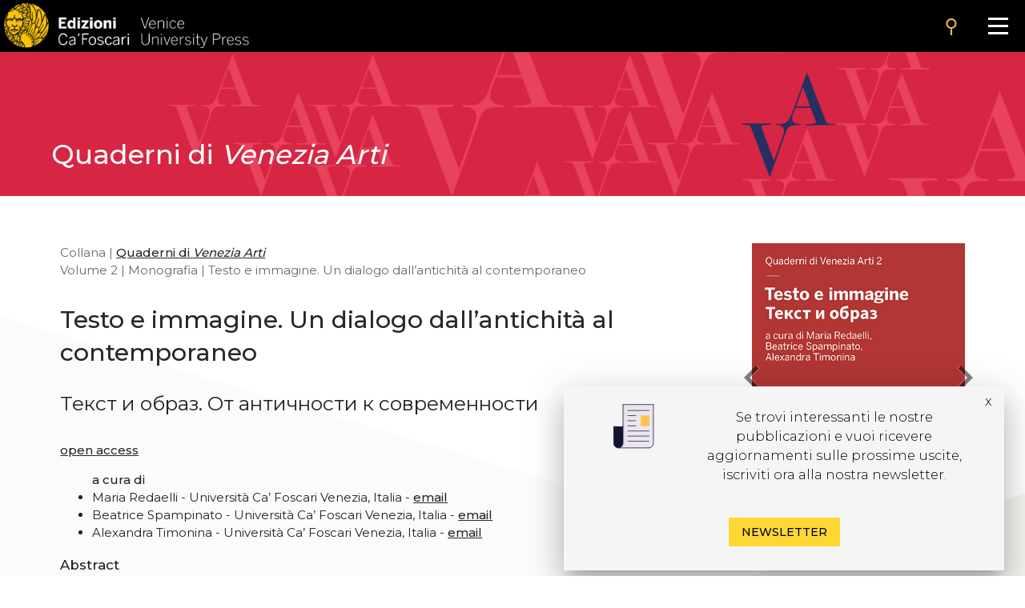

--- FILE ---
content_type: text/html
request_url: https://edizionicafoscari.unive.it/it/edizioni4/libri/978-88-6969-363-2/
body_size: 13413
content:


<!DOCTYPE html>
<html
        class="no-js"
        dir="ltr"
        lang="it-IT"
>
<head>
    <!-- Google Tag Manager --> 
    <!-- <script>(function(w,d,s,l,i){w[l]=w[l]||[];w[l].push({'gtm.start':
        new Date().getTime(),event:'gtm.js'});var f=d.getElementsByTagName(s)[0], j=d.createElement(s),dl=l!='dataLayer'?'&l='+l:'';j.async=true;j.src= 'https://www.googletagmanager.com/gtm.js?id='+i+dl;f.parentNode.insertBefore(j,f); })(window,document,'script','dataLayer','GTM-5RXC6L4');</script> -->
    <!-- End Google Tag Manager -->
	<meta charset="utf-8">
	<meta http-equiv="x-ua-compatible" content="ie=edge">
	<meta name="viewport" content="width=device-width, initial-scale=1.0">
    <meta property="og:title" content="Edizioni Ca' Foscari" />
    <meta property="og:description" content="Edizioni Ca' Foscari - Venice University Press" />
    <meta property="og:image" content="https://edizionicafoscari.it/static/ecfwebsite_4/assets/og.jpeg" />
    <meta property="twitter:image" content="https://edizionicafoscari.it/static/ecfwebsite_4/assets/og.jpeg" />
    <meta id="jump_id" content="book/394" />
    <meta name="dc.identifier" content="10.30687/978-88-6969-362-5"/>
    <title>Testo e immagine. Un dialogo dall’antichità al contemporaneo</title>
	<link rel="shortcut icon" type="image/jpg" href="/static/ecfwebsite_4/assets/ecf.png"/>
    <link rel="stylesheet" type="text/css" href="/static/ecfwebsite_4/css/materializeCustom.css" />
    <link rel="stylesheet" href="https://use.typekit.net/ikv7ndp.css">
    <meta name="google-site-verification" content="eLiZukxAHVsyAdhxgmCAm41aJ7LR4WkAMCINAEdmX2g" />
	<link href="https://fonts.googleapis.com/icon?family=Material+Icons" rel="stylesheet">
	<link href="https://fonts.googleapis.com/css?family=Roboto:400,900,700&display=swap" rel="stylesheet">
    <link rel="stylesheet" type="text/css" href="https://cdnjs.cloudflare.com/ajax/libs/slick-carousel/1.8.1/slick.css" />
    <link rel="stylesheet" type="text/css" href="https://cdn.jsdelivr.net/npm/slick-carousel@1.8.1/slick/slick-theme.css"/>
	<script defer src="https://use.fontawesome.com/releases/v5.0.10/js/all.js" integrity="sha384-slN8GvtUJGnv6ca26v8EzVaR9DC58QEwsIk9q1QXdCU8Yu8ck/tL/5szYlBbqmS+" crossorigin="anonymous"></script>
    <script src="https://ajax.googleapis.com/ajax/libs/jquery/3.5.1/jquery.min.js"></script>
    <script src="https://cdnjs.cloudflare.com/ajax/libs/jquery.matchHeight/0.7.2/jquery.matchHeight.js"
            integrity="sha512-S2SvZGyr848abU9tlAkvQvyW+lg+dru96R5ymzoC49wSDwaw8cGNrWz0DceIbeXG6Ot1S3Oy8o1xv7gdvZ+X0w=="
            crossorigin="anonymous" referrerpolicy="no-referrer"></script>
    <script 
        type="text/javascript" 
        src="https://cdnjs.cloudflare.com/ajax/libs/slick-carousel/1.8.1/slick.min.js">
    </script>
    <script src="https://cdn.lordicon.com/lusqsztk.js"></script>
    
    <!-- Start Crossmark Snippet v2.0 -->
    <script src="https://crossmark-cdn.crossref.org/widget/v2.0/widget.js"></script>
    
    

</head>
<body style="font-family: 'Montserrat', sans-serif;" >
<!-- Google Tag Manager (noscript) -->
<!-- <noscript><iframe src="https://www.googletagmanager.com/ns.html?id=GTM-5RXC6L4" height="0" width="0" style="display:none;visibility:hidden"></iframe></noscript> -->
<!-- End Google Tag Manager (noscript) -->



<a href="#maincontent" class="skip-link hide-on-print">Salta al contenuto principale</a>
<script>
  document.addEventListener("DOMContentLoaded", function () {
    const skipLink = document.querySelector('a.skip-link[href="#maincontent"]');
    const mainContent = document.getElementById("maincontent");

    if (!mainContent && skipLink) {
      skipLink.remove();
    }
  });
</script>
<nav class="mainmenu" aria-label="Main menu">
    <a href='/it/edizioni4/'>
        <div class="mainmenu__logo">
            <img src="/static/ecfwebsite_4/assets/Edizioni_Ca_Foscari_VUP.png"
                alt="Ca' Foscari Edizioni - logo"
                style="margin: 4px 0 0 5px; height: 102%;">
        </div>
    </a>

    <button class="mainmenu__search">
        <i class="material-icons">search</i>
    </button>

    <form class="mainmenu__searchform" action="https://gestionale.edizionicafoscari.it/it/edizioni4/search/" method="get">
        <label for="search " class="sr-only">Cerca</label>
        <div class="input"><input id="search" type="text" name="query" aria-label="Cerca" required></div>
        <button class="go" type="submit" >SEARCH</button>
        <button class="cancel" type="button">CANCEL</button>
    </form>

    <button class="mainmenu__burger" aria-label="Apri il menu" aria-expanded="false">
        <div class="l1"></div>
        <div class="l2"></div>
        <div class="l3"></div>
    </button>

    <ul class="mainmenu__links" id="mainmenu-links" aria-hidden="true">
        <li><a href='/it/edizioni4/'>home</a></li>
        <li><a href='/it/edizioni4/static-page/chi-siamo/'>chi siamo</a></li>
        <li><a href='/it/edizioni4/static-page/ECFpolicy/'>policy</a></li>
        <li><a href='/it/edizioni4/catalogo-cover/'>catalogo</a></li>
        <li><a href='/it/edizioni4/static-page/come-pubblicare-con-noi/'>pubblicare con noi</a></li>
        <li><a href='/it/edizioni4/static-page/linee-guida/'>linee guida</a></li>
        <li><a href='/it/edizioni4/login_pf/' aria-label="Area personale"><i class="material-icons lh-66">person</i></a></li>
        <li><a href="/en/edizioni4/libri/978-88-6969-363-2/">  EN  </a> </li>
    </ul>

</nav>







<style>
  .topBannerRow .pub_big_title, .topBannerRow .pub_big_title small {        
    color: #ffffff !important;
  }
</style>



<!-- Banner top pubblicazioni | start -->
<div 
  class="bannerTopPublication hide-on-print"
  style="background-image: url(/media/covers/series/quaderni-di-venezia-arti/cover.jpg);"
>
  <a href="/it/edizioni4/collane/quaderni-di-venezia-arti/">
    
    <div class="container">
      <div class="topBannerRow">
        <div class="col s12">
          
            <p class="pub_big_title hide-on-small-only">
              Quaderni di <i>Venezia Arti</i>
            </p>
          
          
        </div>
      </div>
    </div>
  </a>
</div>
<!-- Banner top pubblicazioni | end -->


<div class="container">
        <div class="row">
            <main class="col s12 m9 l9">
                <p class="pub_tree" role="navigation" aria-label="Breadcrumb">
                    
                        Collana | 
                        
                        <a class="tree_link slide_link slide-right" href="/it/edizioni4/collane/quaderni-di-venezia-arti/">Quaderni di <i>Venezia Arti</i></a> <br>
                        
                    
                     Volume 2  |   Monografia |    Testo e immagine. Un dialogo dall’antichità al contemporaneo  <br>
                </p>

                <h1 class="pub_title"> Testo e immagine. Un dialogo dall’antichità al contemporaneo</h1> 
                <p class="pub_title">Текст и образ. От античности к современности</p>

                <p class="crossmark_btn hide">
                    <a data-target="crossmark" aria-label="View Crossmark metadata">
                        <img src="https://crossmark-cdn.crossref.org/widget/v2.0/logos/CROSSMARK_BW_horizontal.svg" width="150px" alt="crossmark logo"/>
                    </a>
                </p>

                <a class="tree_link slide_link slide-right" href="/it/edizioni4/static-page/pubblicare-con-noi/#open-acces">open access</a> 
                

                

                
                    <ul>
                        <strong>a cura di</strong>
                        
                            <li>
                                Maria Redaelli 
                                - Università Ca’ Foscari Venezia, Italia 
                                - <a class="author_link" href="mailto:mariaredaelli871@gmail.com">email</a> 
                                
                            </li>
                        
                            <li>
                                Beatrice Spampinato 
                                - Università Ca’ Foscari Venezia, Italia 
                                - <a class="author_link" href="mailto:beatrice.spampinato@gmail.com">email</a> 
                                
                            </li>
                        
                            <li>
                                Alexandra Timonina 
                                - Università Ca’ Foscari Venezia, Italia 
                                - <a class="author_link" href="mailto:859861@stud.unive.it">email</a> 
                                
                            </li>
                        
                    </ul>
                

                
                    <div aria-label="Abstract" id="maincontent" class="abs_max_w">
                        <p class="pub_abstract">
                            <strong>Abstract</strong><br />
                            <div>
  <p>Il volume raccoglie i contributi del Convegno Internazionale dei Dottorandi del Dipartimento di Filosofia e Beni Culturali dell’Università Ca’ Foscari Venezia e dello State Institute for Art Studies di Mosca <i>Text and Image. A Dialogue from Antiquity to Contemporary Age</i> (6-7 giugno 2019).  |  Сборник включает материалы Международной конференции аспирантов Департамента Философии и Культурного Наследия Университета Ка’ Фоскари в Венеции и Государственного Института Искусствознания в Москве <i>Text and Image. A Dialogue from Antiquity to Contemporary Age</i> (6-7 июня 2019).</p>
</div>
                        </p>
                    </div>
                

                
                    <p class="pub_keywords">
                        <strong>Keywords</strong>
                         
                            <a class="note_link"
                            href="https://gestionale.edizionicafoscari.it/it/edizioni4/search/?query=Rationalisation">Rationalisation</a>
                            •
                         
                            <a class="note_link"
                            href="https://gestionale.edizionicafoscari.it/it/edizioni4/search/?query=Polytheism">Polytheism</a>
                            •
                         
                            <a class="note_link"
                            href="https://gestionale.edizionicafoscari.it/it/edizioni4/search/?query=Futurist Poetry">Futurist Poetry</a>
                            •
                         
                            <a class="note_link"
                            href="https://gestionale.edizionicafoscari.it/it/edizioni4/search/?query=Reception">Reception</a>
                            •
                         
                            <a class="note_link"
                            href="https://gestionale.edizionicafoscari.it/it/edizioni4/search/?query=Identity of Iranians">Identity of Iranians</a>
                            •
                         
                            <a class="note_link"
                            href="https://gestionale.edizionicafoscari.it/it/edizioni4/search/?query=Vito Acconci">Vito Acconci</a>
                            •
                         
                            <a class="note_link"
                            href="https://gestionale.edizionicafoscari.it/it/edizioni4/search/?query=Video Art">Video Art</a>
                            •
                         
                            <a class="note_link"
                            href="https://gestionale.edizionicafoscari.it/it/edizioni4/search/?query=Daniel in lion’s den">Daniel in lion’s den</a>
                            •
                         
                            <a class="note_link"
                            href="https://gestionale.edizionicafoscari.it/it/edizioni4/search/?query=Formalism">Formalism</a>
                            •
                         
                            <a class="note_link"
                            href="https://gestionale.edizionicafoscari.it/it/edizioni4/search/?query=Jurgis Baltrušaitis">Jurgis Baltrušaitis</a>
                            •
                         
                            <a class="note_link"
                            href="https://gestionale.edizionicafoscari.it/it/edizioni4/search/?query=Frame">Frame</a>
                            •
                         
                            <a class="note_link"
                            href="https://gestionale.edizionicafoscari.it/it/edizioni4/search/?query=Biennale di Venezia">Biennale di Venezia</a>
                            •
                         
                            <a class="note_link"
                            href="https://gestionale.edizionicafoscari.it/it/edizioni4/search/?query=Quotation">Quotation</a>
                            •
                         
                            <a class="note_link"
                            href="https://gestionale.edizionicafoscari.it/it/edizioni4/search/?query=History of Art Provenance">History of Art Provenance</a>
                            •
                         
                            <a class="note_link"
                            href="https://gestionale.edizionicafoscari.it/it/edizioni4/search/?query=Author’s frame">Author’s frame</a>
                            •
                         
                            <a class="note_link"
                            href="https://gestionale.edizionicafoscari.it/it/edizioni4/search/?query=Ludic technologies">Ludic technologies</a>
                            •
                         
                            <a class="note_link"
                            href="https://gestionale.edizionicafoscari.it/it/edizioni4/search/?query=Primitives">Primitives</a>
                            •
                         
                            <a class="note_link"
                            href="https://gestionale.edizionicafoscari.it/it/edizioni4/search/?query=Seljuk architecture">Seljuk architecture</a>
                            •
                         
                            <a class="note_link"
                            href="https://gestionale.edizionicafoscari.it/it/edizioni4/search/?query=Chiara Fumai">Chiara Fumai</a>
                            •
                         
                            <a class="note_link"
                            href="https://gestionale.edizionicafoscari.it/it/edizioni4/search/?query=Russian Art Critique of the XIX Century">Russian Art Critique of the XIX Century</a>
                            •
                         
                            <a class="note_link"
                            href="https://gestionale.edizionicafoscari.it/it/edizioni4/search/?query=Owner’s marks">Owner’s marks</a>
                            •
                         
                            <a class="note_link"
                            href="https://gestionale.edizionicafoscari.it/it/edizioni4/search/?query=Zdanevich">Zdanevich</a>
                            •
                         
                            <a class="note_link"
                            href="https://gestionale.edizionicafoscari.it/it/edizioni4/search/?query=art">art</a>
                            •
                         
                            <a class="note_link"
                            href="https://gestionale.edizionicafoscari.it/it/edizioni4/search/?query=Quattrocento">Quattrocento</a>
                            •
                         
                            <a class="note_link"
                            href="https://gestionale.edizionicafoscari.it/it/edizioni4/search/?query=Collectors’ Labels">Collectors’ Labels</a>
                            •
                         
                            <a class="note_link"
                            href="https://gestionale.edizionicafoscari.it/it/edizioni4/search/?query=Iconoclasm">Iconoclasm</a>
                            •
                         
                            <a class="note_link"
                            href="https://gestionale.edizionicafoscari.it/it/edizioni4/search/?query=Web Cinema">Web Cinema</a>
                            •
                         
                            <a class="note_link"
                            href="https://gestionale.edizionicafoscari.it/it/edizioni4/search/?query=Olia Lialina">Olia Lialina</a>
                            •
                         
                            <a class="note_link"
                            href="https://gestionale.edizionicafoscari.it/it/edizioni4/search/?query=Zaum">Zaum</a>
                            •
                         
                            <a class="note_link"
                            href="https://gestionale.edizionicafoscari.it/it/edizioni4/search/?query=Museum Labels">Museum Labels</a>
                            •
                         
                            <a class="note_link"
                            href="https://gestionale.edizionicafoscari.it/it/edizioni4/search/?query=Monotheism">Monotheism</a>
                            •
                         
                            <a class="note_link"
                            href="https://gestionale.edizionicafoscari.it/it/edizioni4/search/?query=Rosalind Krauss">Rosalind Krauss</a>
                            •
                         
                            <a class="note_link"
                            href="https://gestionale.edizionicafoscari.it/it/edizioni4/search/?query=Art">Art</a>
                            •
                         
                            <a class="note_link"
                            href="https://gestionale.edizionicafoscari.it/it/edizioni4/search/?query=Interaction between a picture and a frame">Interaction between a picture and a frame</a>
                            •
                         
                            <a class="note_link"
                            href="https://gestionale.edizionicafoscari.it/it/edizioni4/search/?query=The Samanids">The Samanids</a>
                            •
                         
                            <a class="note_link"
                            href="https://gestionale.edizionicafoscari.it/it/edizioni4/search/?query=Botticelli">Botticelli</a>
                            •
                         
                            <a class="note_link"
                            href="https://gestionale.edizionicafoscari.it/it/edizioni4/search/?query=Net">Net</a>
                            •
                         
                            <a class="note_link"
                            href="https://gestionale.edizionicafoscari.it/it/edizioni4/search/?query=Wax Seals">Wax Seals</a>
                            •
                         
                            <a class="note_link"
                            href="https://gestionale.edizionicafoscari.it/it/edizioni4/search/?query=Gilgamesh">Gilgamesh</a>
                            •
                         
                            <a class="note_link"
                            href="https://gestionale.edizionicafoscari.it/it/edizioni4/search/?query=Iranian architecture">Iranian architecture</a>
                            •
                         
                            <a class="note_link"
                            href="https://gestionale.edizionicafoscari.it/it/edizioni4/search/?query=Text and image">Text and image</a>
                            •
                         
                            <a class="note_link"
                            href="https://gestionale.edizionicafoscari.it/it/edizioni4/search/?query=Graphic Symbols">Graphic Symbols</a>
                            •
                         
                            <a class="note_link"
                            href="https://gestionale.edizionicafoscari.it/it/edizioni4/search/?query=Russian Futurism">Russian Futurism</a>
                            •
                         
                            <a class="note_link"
                            href="https://gestionale.edizionicafoscari.it/it/edizioni4/search/?query=Narrative Identity">Narrative Identity</a>
                            •
                         
                            <a class="note_link"
                            href="https://gestionale.edizionicafoscari.it/it/edizioni4/search/?query=Medium">Medium</a>
                            •
                         
                            <a class="note_link"
                            href="https://gestionale.edizionicafoscari.it/it/edizioni4/search/?query=New Media Art">New Media Art</a>
                            •
                         
                            <a class="note_link"
                            href="https://gestionale.edizionicafoscari.it/it/edizioni4/search/?query=Interpretation">Interpretation</a>
                            •
                         
                            <a class="note_link"
                            href="https://gestionale.edizionicafoscari.it/it/edizioni4/search/?query=Iliazd">Iliazd</a>
                            •
                         
                            <a class="note_link"
                            href="https://gestionale.edizionicafoscari.it/it/edizioni4/search/?query=Livre d’artiste">Livre d’artiste</a>
                            •
                         
                            <a class="note_link"
                            href="https://gestionale.edizionicafoscari.it/it/edizioni4/search/?query=Image">Image</a>
                            
                        
                    </p>
                

                <div class="separator_line"></div>
                <p class="pub_journal_info">
                    
                        <strong>Permalink</strong>  <a href="http://doi.org/10.30687/978-88-6969-362-5">http://doi.org/10.30687/978-88-6969-362-5</a> |  
                    
                    <strong>e-ISBN</strong> 978-88-6969-362-5 | 
                    <strong>ISBN (PRINT)</strong> 978-88-6969-363-2 | 
                    
                    
                    
                        <strong>Pubblicato</strong>
                        28 Novembre 2019 | 
                    
                    
                    
                    <strong>Lingua</strong> it, ru
                </p>

                

                

                <p class="pub_copyright">
                <strong>Copyright</strong> © 2019 
                    
                    
                        Maria  Redaelli,
                    
                        Beatrice  Spampinato,
                    
                        Alexandra  Timonina.
                    
                <span class="justify-text">This is an open-access work distributed under the terms of the <a rel="license" href="https://creativecommons.org/licenses/by/4.0/" target="_blank">Creative Commons Attribution License (CC BY)</a>. The use, distribution or reproduction is permitted, provided that the original author(s) and the copyright owner(s) are credited and that the original publication is cited, in accordance with accepted academic practice. The license allows for commercial use. No use, distribution or reproduction is permitted which does not comply with these terms.</span>
                </p>

                

                <div class="separator_line"></div>
                <div id="back-to-toc"><a class="back_toc note_link" href="#toc">&#8593; back to index</a></div>
                
                
                
                <div class="separator_line"></div>

                <div class='figures_hide_ctl hide'>
                    <p class="pub_figures hide">
                        <div class="pub-accordion">
                            <div class="pub-accordion-panel">
                                
                                <h2 id="panel-figures-title">
                                    <button class="pub-accordion-trigger" aria-expanded="false"
                                        aria-controls="pub-accordion-content">
                                        <span aria-hidden="true">+</span> Figure
                                    </button>
                                </h2>
                                <div class="pub-accordion-content" role="region" aria-labelledby="panel-figures-title"
                                    aria-hidden="true" id="panel-figures-content">
                                    <div id="figures_container">
                                        <!-- CONTENUTO DI FIGURES DA HTML ORIGINALE-->
                                    </div>
                                </div>
                            </div>
                        </div>
                    </p>
                    <div class="separator_line"></div>
                </div> 
                
                
                <p class="pub_other_articles">
                    
                    <div class="pub-accordion open-accordion">
                        <div class="pub-accordion-panel">
                            
                            <h2 id="panel-other-articles-title">
                                <button class="pub-accordion-trigger" aria-expanded="false"
                                    aria-controls="pub-accordion-content">
                                    <span aria-hidden="true">+</span> Sommario 
                                </button>
                            </h2>
                            <div class="pub-accordion-content" role="region" aria-labelledby="panel-other-articles-title"
                                aria-hidden="true" id="panel-other-articles-content">
                                <div id="other_articles_container">
                                    <input type="text" id="search_articles" placeholder="Cerca...">
                                    
                                        
                                    
                                        
                                            
                                                <p class="toc_titles">
                                                    <b>
                                                        
                                                            Note introduttive | Вступительное слово
                                                        
                                                    </b>
                                                </p>
                                            
                                        
                                    
                                        
                                            
                                            <ul>
                                                <li class="other_article_title">
                                                    <a href="/it/edizioni4/libri/978-88-6969-363-2/note-introduttive/">
                                                        Note introduttive</a>
                                                    
                                                </li>
                                                <li class="other_article_authors">
                                                    
                                                </li>
                                                <li class="other_article_date">28 Novembre 2019</li>
                                            </ul>
                                            
                                        
                                    
                                        
                                            
                                                <p class="toc_titles">
                                                    <b>
                                                        
                                                            Parole nelle immagini, parole oltre le immagini | Визуальность и её границы
                                                        
                                                    </b>
                                                </p>
                                            
                                        
                                    
                                        
                                            
                                            <ul>
                                                <li class="other_article_title">
                                                    <a href="/it/edizioni4/libri/978-88-6969-363-2/my-boyfriend-came-back-from-the-war-una-narrazione/">
                                                        <i>My Boyfriend Came Back From The War</i>: una narrazione visiva di Olia Lialina</a>
                                                    
                                                </li>
                                                <li class="other_article_authors">
                                                    
                                                        Maria Redaelli
                                                    
                                                </li>
                                                <li class="other_article_date">28 Novembre 2019</li>
                                            </ul>
                                            
                                        
                                    
                                        
                                            
                                            <ul>
                                                <li class="other_article_title">
                                                    <a href="/it/edizioni4/libri/978-88-6969-363-2/chiara-fumai-medium-media-medium/">
                                                        Chiara Fumai. Medium, Media, Medium</a>
                                                    
                                                </li>
                                                <li class="other_article_authors">
                                                    
                                                        Francesco Ragazzi
                                                    
                                                </li>
                                                <li class="other_article_date">28 Novembre 2019</li>
                                            </ul>
                                            
                                        
                                    
                                        
                                            
                                            <ul>
                                                <li class="other_article_title">
                                                    <a href="/it/edizioni4/libri/978-88-6969-363-2/k-istorii-retseptsii-i-interpretatsii-tvorchestva-/">
                                                        К истории рецепции и интерпретации творчества Боттичелли в России</a>
                                                    
                                                </li>
                                                <li class="other_article_authors">
                                                    
                                                        Valentina Voytekunas
                                                    
                                                </li>
                                                <li class="other_article_date">28 Novembre 2019</li>
                                            </ul>
                                            
                                        
                                    
                                        
                                            
                                            <ul>
                                                <li class="other_article_title">
                                                    <a href="/it/edizioni4/libri/978-88-6969-363-2/la-matrice-espressiva-nel-livre-dartiste-di-iliazd/">
                                                        La matrice espressiva nel <i>livre d’artiste</i> di Iliazd</a>
                                                    
                                                </li>
                                                <li class="other_article_authors">
                                                    
                                                        Alexandra Timonina
                                                    
                                                </li>
                                                <li class="other_article_date">28 Novembre 2019</li>
                                            </ul>
                                            
                                        
                                    
                                        
                                            
                                                <p class="toc_titles">
                                                    <b>
                                                        
                                                            La parola come strumento | Слово как приём
                                                        
                                                    </b>
                                                </p>
                                            
                                        
                                    
                                        
                                            
                                            <ul>
                                                <li class="other_article_title">
                                                    <a href="/it/edizioni4/libri/978-88-6969-363-2/voprosy-khudozhestvennogo-provenansa/">
                                                        Вопросы художественного провенанса</a>
                                                    <br/><strong>заметки о некоторых знаках и графических символах, оставленных художниками, владельцами и музейными работниками на различных произведениях искусства</strong>
                                                </li>
                                                <li class="other_article_authors">
                                                    
                                                        Alexandra Luzan
                                                    
                                                </li>
                                                <li class="other_article_date">28 Novembre 2019</li>
                                            </ul>
                                            
                                        
                                    
                                        
                                            
                                            <ul>
                                                <li class="other_article_title">
                                                    <a href="/it/edizioni4/libri/978-88-6969-363-2/kartina-i-rama-na-osnove-materialov-vystavki-gosud/">
                                                        «Картина и рама». На основе материалов выставки Государственной Третьяковской Галереи</a>
                                                    
                                                </li>
                                                <li class="other_article_authors">
                                                    
                                                        Svetlana Soloveva
                                                    
                                                </li>
                                                <li class="other_article_date">28 Novembre 2019</li>
                                            </ul>
                                            
                                        
                                    
                                        
                                            
                                            <ul>
                                                <li class="other_article_title">
                                                    <a href="/it/edizioni4/libri/978-88-6969-363-2/limmagine-religiosa-dallepifania-al-feticcio/">
                                                        L’immagine religiosa dall’epifania al feticcio</a>
                                                    <br/><strong>Divieto delle immagini e razionalizzazione nel monoteismo</strong>
                                                </li>
                                                <li class="other_article_authors">
                                                    
                                                        Ermanno Antonioli
                                                    
                                                </li>
                                                <li class="other_article_date">28 Novembre 2019</li>
                                            </ul>
                                            
                                        
                                    
                                        
                                            
                                                <p class="toc_titles">
                                                    <b>
                                                        
                                                            Leggere l’architettura medievale | Прочтения средневековой архитектуры
                                                        
                                                    </b>
                                                </p>
                                            
                                        
                                    
                                        
                                            
                                            <ul>
                                                <li class="other_article_title">
                                                    <a href="/it/edizioni4/libri/978-88-6969-363-2/baltrusaitis-e-la-leggenda-della-forma-di-gilgames/">
                                                        Baltrušaitis e la leggenda della forma di Gilgamesh</a>
                                                    
                                                </li>
                                                <li class="other_article_authors">
                                                    
                                                        Beatrice Spampinato
                                                    
                                                </li>
                                                <li class="other_article_date">28 Novembre 2019</li>
                                            </ul>
                                            
                                        
                                    
                                        
                                            
                                            <ul>
                                                <li class="other_article_title">
                                                    <a href="/it/edizioni4/libri/978-88-6969-363-2/x-xii/">
                                                        Идентичность иранцев в архитектуре X-XII вв</a>
                                                    
                                                </li>
                                                <li class="other_article_authors">
                                                    
                                                        Anna Kholomeeva
                                                    
                                                </li>
                                                <li class="other_article_date">28 Novembre 2019</li>
                                            </ul>
                                            
                                        
                                    
                                </div>
                            </div>
                        </div>
                    </div>
                </p>
                

                <div id="get_cite-by_li" class="hide">
                    <p class="pub_cite">
                        <div class="pub-accordion">
                            <div class="pub-accordion-panel">
                                <h2 id="panel-cite-by-title">
                                    <button class="pub-accordion-trigger" aria-expanded="false"
                                        aria-controls="pub-accordion-content">
                                        <span aria-hidden="true">+</span> Citazioni
                                </button>
                                </h2>
                                <div class="pub-accordion-content" role="region" aria-labelledby="panel-cite-by-title"
                                    aria-hidden="true" id="panel-cite-by-content">
                                    <div id="cite-by_content">
                                    </div>
                                </div>
                            </div>
                        </div>
                    </p>
                </div>
                <div id="get_cite-by_sep" class="separator_line hide"></div>

                <div id="get_cit_me_li" class="hide">
                    <p class="pub_cite">
                        <div class="pub-accordion">
                            <div class="pub-accordion-panel">
                                
                                <h2 id="panel-cite-title">
                                    <button class="pub-accordion-trigger" aria-expanded="false"
                                        aria-controls="pub-accordion-content">
                                        <span aria-hidden="true">+</span> How to cite
                                </button>
                                </h2>
                                <div class="pub-accordion-content" role="region" aria-labelledby="panel-cite-title"
                                    aria-hidden="true" id="panel-cite-content">
                                    <div id="to-cite-content"></div>
                                </div>
                            </div>
                        </div>
                    </p>
                </div>
                <div id="get_cit_me_sep" class="separator_line"></div>
                
                <p class="pub_metadata">
                    <div class="pub-accordion">
                        <div class="pub-accordion-panel">
                            
                            <h2 id="panel-metadata-title">
                                <button class="pub-accordion-trigger" aria-expanded="false"
                                    aria-controls="pub-accordion-content">
                                    <span aria-hidden="true">+</span> Metadati
                                </button>
                            </h2>
                            <div class="pub-accordion-content" role="region" aria-labelledby="panel-metadata-title"
                                aria-hidden="true" id="panel-metadata-content">
                                <div id="metadata_container">
                                    
                                    <table class="metadata">
                                        <tbody>
                                            <tr> 
                                                <th>DC Field</th> 
                                                <th>Value</th> 
                                            </tr> 
                                        </tbody>
                                        
                                        <tr>
                                            <td style="vertical-align:top;">
                                                <p><b>dc.identifier</b></p>
                                            </td>
                                            <td>
                                                <p>ECF_book_394</p>
                                            </td>
                                        </tr>
                                        
                                        <tr>
                                            <td style="vertical-align:top;">
                                                <p><b>dc.creator</b></p>
                                            </td>
                                            <td>
                                                <p>Redaelli Maria</p>
                                            </td>
                                        </tr>
                                        
                                        <tr>
                                            <td style="vertical-align:top;">
                                                <p><b>dc.creator</b></p>
                                            </td>
                                            <td>
                                                <p>Spampinato Beatrice</p>
                                            </td>
                                        </tr>
                                        
                                        <tr>
                                            <td style="vertical-align:top;">
                                                <p><b>dc.creator</b></p>
                                            </td>
                                            <td>
                                                <p>Timonina Alexandra</p>
                                            </td>
                                        </tr>
                                        
                                        <tr>
                                            <td style="vertical-align:top;">
                                                <p><b>dc.title</b></p>
                                            </td>
                                            <td>
                                                <p>Testo e immagine. Un dialogo dall’antichità al contemporaneo. Текст и образ. От античности к современности</p>
                                            </td>
                                        </tr>
                                        
                                        <tr>
                                            <td style="vertical-align:top;">
                                                <p><b>dc.type</b></p>
                                            </td>
                                            <td>
                                                <p>Monografia</p>
                                            </td>
                                        </tr>
                                        
                                        <tr>
                                            <td style="vertical-align:top;">
                                                <p><b>dc.language.iso</b></p>
                                            </td>
                                            <td>
                                                <p>it, ru</p>
                                            </td>
                                        </tr>
                                        
                                        <tr>
                                            <td style="vertical-align:top;">
                                                <p><b>dc.description.abstract</b></p>
                                            </td>
                                            <td>
                                                <p><div>
  <p>Il volume raccoglie i contributi del Convegno Internazionale dei Dottorandi del Dipartimento di Filosofia e Beni Culturali dell’Università Ca’ Foscari Venezia e dello State Institute for Art Studies di Mosca <i>Text and Image. A Dialogue from Antiquity to Contemporary Age</i> (6-7 giugno 2019).  |  Сборник включает материалы Международной конференции аспирантов Департамента Философии и Культурного Наследия Университета Ка’ Фоскари в Венеции и Государственного Института Искусствознания в Москве <i>Text and Image. A Dialogue from Antiquity to Contemporary Age</i> (6-7 июня 2019).</p>
</div></p>
                                            </td>
                                        </tr>
                                        
                                        <tr>
                                            <td style="vertical-align:top;">
                                                <p><b>dc.relation.ispartof</b></p>
                                            </td>
                                            <td>
                                                <p>Quaderni di <i>Venezia Arti</i></p>
                                            </td>
                                        </tr>
                                        
                                        <tr>
                                            <td style="vertical-align:top;">
                                                <p><b>dc.identifier.doi</b></p>
                                            </td>
                                            <td>
                                                <p>10.30687/978-88-6969-362-5</p>
                                            </td>
                                        </tr>
                                        
                                        <tr>
                                            <td style="vertical-align:top;">
                                                <p><b>dc.publisher</b></p>
                                            </td>
                                            <td>
                                                <p>Edizioni Ca’ Foscari - Digital Publishing</p>
                                            </td>
                                        </tr>
                                        
                                        <tr>
                                            <td style="vertical-align:top;">
                                                <p><b>dc.issued</b></p>
                                            </td>
                                            <td>
                                                <p>2019-11-28</p>
                                            </td>
                                        </tr>
                                        
                                        <tr>
                                            <td style="vertical-align:top;">
                                                <p><b>dc.identifier.uri</b></p>
                                            </td>
                                            <td>
                                                <p>http://edizionicafoscari.it/it/edizioni4/libri/978-88-6969-363-2/</p>
                                            </td>
                                        </tr>
                                        
                                        <tr>
                                            <td style="vertical-align:top;">
                                                <p><b>dc.identifier.eissn</b></p>
                                            </td>
                                            <td>
                                                <p>2784-8868</p>
                                            </td>
                                        </tr>
                                        
                                        <tr>
                                            <td style="vertical-align:top;">
                                                <p><b>dc.identifier.isbn</b></p>
                                            </td>
                                            <td>
                                                <p>978-88-6969-363-2</p>
                                            </td>
                                        </tr>
                                        
                                        <tr>
                                            <td style="vertical-align:top;">
                                                <p><b>dc.identifier.eisbn</b></p>
                                            </td>
                                            <td>
                                                <p>978-88-6969-362-5</p>
                                            </td>
                                        </tr>
                                        
                                        <tr>
                                            <td style="vertical-align:top;">
                                                <p><b>dc.rights</b></p>
                                            </td>
                                            <td>
                                                <p>Creative Commons Attribution 4.0 International Public License</p>
                                            </td>
                                        </tr>
                                        
                                        <tr>
                                            <td style="vertical-align:top;">
                                                <p><b>dc.rights.uri</b></p>
                                            </td>
                                            <td>
                                                <p>http://creativecommons.org/licenses/by/4.0/</p>
                                            </td>
                                        </tr>
                                        
                                        <tr>
                                            <td style="vertical-align:top;">
                                                <p><b>item.fulltext</b></p>
                                            </td>
                                            <td>
                                                <p>with fulltext</p>
                                            </td>
                                        </tr>
                                        
                                        <tr>
                                            <td style="vertical-align:top;">
                                                <p><b>item.grantfulltext</b></p>
                                            </td>
                                            <td>
                                                <p>open</p>
                                            </td>
                                        </tr>
                                        
                                        <tr>
                                            <td style="vertical-align:top;">
                                                <p><b>dc.peer-review</b></p>
                                            </td>
                                            <td>
                                                <p>no</p>
                                            </td>
                                        </tr>
                                        
                                        <tr>
                                            <td style="vertical-align:top;">
                                                <p><b>dc.subject</b></p>
                                            </td>
                                            <td>
                                                <p>Art</p>
                                            </td>
                                        </tr>
                                        
                                        <tr>
                                            <td style="vertical-align:top;">
                                                <p><b>dc.subject</b></p>
                                            </td>
                                            <td>
                                                <p>Author’s frame</p>
                                            </td>
                                        </tr>
                                        
                                        <tr>
                                            <td style="vertical-align:top;">
                                                <p><b>dc.subject</b></p>
                                            </td>
                                            <td>
                                                <p>Author’s frame</p>
                                            </td>
                                        </tr>
                                        
                                        <tr>
                                            <td style="vertical-align:top;">
                                                <p><b>dc.subject</b></p>
                                            </td>
                                            <td>
                                                <p>Author’s frame</p>
                                            </td>
                                        </tr>
                                        
                                        <tr>
                                            <td style="vertical-align:top;">
                                                <p><b>dc.subject</b></p>
                                            </td>
                                            <td>
                                                <p>Biennale di Venezia</p>
                                            </td>
                                        </tr>
                                        
                                        <tr>
                                            <td style="vertical-align:top;">
                                                <p><b>dc.subject</b></p>
                                            </td>
                                            <td>
                                                <p>Biennale di Venezia</p>
                                            </td>
                                        </tr>
                                        
                                        <tr>
                                            <td style="vertical-align:top;">
                                                <p><b>dc.subject</b></p>
                                            </td>
                                            <td>
                                                <p>Biennale di Venezia</p>
                                            </td>
                                        </tr>
                                        
                                        <tr>
                                            <td style="vertical-align:top;">
                                                <p><b>dc.subject</b></p>
                                            </td>
                                            <td>
                                                <p>Botticelli</p>
                                            </td>
                                        </tr>
                                        
                                        <tr>
                                            <td style="vertical-align:top;">
                                                <p><b>dc.subject</b></p>
                                            </td>
                                            <td>
                                                <p>Botticelli</p>
                                            </td>
                                        </tr>
                                        
                                        <tr>
                                            <td style="vertical-align:top;">
                                                <p><b>dc.subject</b></p>
                                            </td>
                                            <td>
                                                <p>Botticelli</p>
                                            </td>
                                        </tr>
                                        
                                        <tr>
                                            <td style="vertical-align:top;">
                                                <p><b>dc.subject</b></p>
                                            </td>
                                            <td>
                                                <p>Chiara Fumai</p>
                                            </td>
                                        </tr>
                                        
                                        <tr>
                                            <td style="vertical-align:top;">
                                                <p><b>dc.subject</b></p>
                                            </td>
                                            <td>
                                                <p>Chiara Fumai</p>
                                            </td>
                                        </tr>
                                        
                                        <tr>
                                            <td style="vertical-align:top;">
                                                <p><b>dc.subject</b></p>
                                            </td>
                                            <td>
                                                <p>Chiara Fumai</p>
                                            </td>
                                        </tr>
                                        
                                        <tr>
                                            <td style="vertical-align:top;">
                                                <p><b>dc.subject</b></p>
                                            </td>
                                            <td>
                                                <p>Collectors’ Labels</p>
                                            </td>
                                        </tr>
                                        
                                        <tr>
                                            <td style="vertical-align:top;">
                                                <p><b>dc.subject</b></p>
                                            </td>
                                            <td>
                                                <p>Collectors’ Labels</p>
                                            </td>
                                        </tr>
                                        
                                        <tr>
                                            <td style="vertical-align:top;">
                                                <p><b>dc.subject</b></p>
                                            </td>
                                            <td>
                                                <p>Collectors’ Labels</p>
                                            </td>
                                        </tr>
                                        
                                        <tr>
                                            <td style="vertical-align:top;">
                                                <p><b>dc.subject</b></p>
                                            </td>
                                            <td>
                                                <p>Daniel in lion’s den</p>
                                            </td>
                                        </tr>
                                        
                                        <tr>
                                            <td style="vertical-align:top;">
                                                <p><b>dc.subject</b></p>
                                            </td>
                                            <td>
                                                <p>Daniel in lion’s den</p>
                                            </td>
                                        </tr>
                                        
                                        <tr>
                                            <td style="vertical-align:top;">
                                                <p><b>dc.subject</b></p>
                                            </td>
                                            <td>
                                                <p>Formalism</p>
                                            </td>
                                        </tr>
                                        
                                        <tr>
                                            <td style="vertical-align:top;">
                                                <p><b>dc.subject</b></p>
                                            </td>
                                            <td>
                                                <p>Formalism</p>
                                            </td>
                                        </tr>
                                        
                                        <tr>
                                            <td style="vertical-align:top;">
                                                <p><b>dc.subject</b></p>
                                            </td>
                                            <td>
                                                <p>Formalism</p>
                                            </td>
                                        </tr>
                                        
                                        <tr>
                                            <td style="vertical-align:top;">
                                                <p><b>dc.subject</b></p>
                                            </td>
                                            <td>
                                                <p>Frame</p>
                                            </td>
                                        </tr>
                                        
                                        <tr>
                                            <td style="vertical-align:top;">
                                                <p><b>dc.subject</b></p>
                                            </td>
                                            <td>
                                                <p>Frame</p>
                                            </td>
                                        </tr>
                                        
                                        <tr>
                                            <td style="vertical-align:top;">
                                                <p><b>dc.subject</b></p>
                                            </td>
                                            <td>
                                                <p>Frame</p>
                                            </td>
                                        </tr>
                                        
                                        <tr>
                                            <td style="vertical-align:top;">
                                                <p><b>dc.subject</b></p>
                                            </td>
                                            <td>
                                                <p>Futurist Poetry</p>
                                            </td>
                                        </tr>
                                        
                                        <tr>
                                            <td style="vertical-align:top;">
                                                <p><b>dc.subject</b></p>
                                            </td>
                                            <td>
                                                <p>Futurist Poetry</p>
                                            </td>
                                        </tr>
                                        
                                        <tr>
                                            <td style="vertical-align:top;">
                                                <p><b>dc.subject</b></p>
                                            </td>
                                            <td>
                                                <p>Futurist Poetry</p>
                                            </td>
                                        </tr>
                                        
                                        <tr>
                                            <td style="vertical-align:top;">
                                                <p><b>dc.subject</b></p>
                                            </td>
                                            <td>
                                                <p>Gilgamesh</p>
                                            </td>
                                        </tr>
                                        
                                        <tr>
                                            <td style="vertical-align:top;">
                                                <p><b>dc.subject</b></p>
                                            </td>
                                            <td>
                                                <p>Gilgamesh</p>
                                            </td>
                                        </tr>
                                        
                                        <tr>
                                            <td style="vertical-align:top;">
                                                <p><b>dc.subject</b></p>
                                            </td>
                                            <td>
                                                <p>Graphic Symbols</p>
                                            </td>
                                        </tr>
                                        
                                        <tr>
                                            <td style="vertical-align:top;">
                                                <p><b>dc.subject</b></p>
                                            </td>
                                            <td>
                                                <p>Graphic Symbols</p>
                                            </td>
                                        </tr>
                                        
                                        <tr>
                                            <td style="vertical-align:top;">
                                                <p><b>dc.subject</b></p>
                                            </td>
                                            <td>
                                                <p>Graphic Symbols</p>
                                            </td>
                                        </tr>
                                        
                                        <tr>
                                            <td style="vertical-align:top;">
                                                <p><b>dc.subject</b></p>
                                            </td>
                                            <td>
                                                <p>History of Art Provenance</p>
                                            </td>
                                        </tr>
                                        
                                        <tr>
                                            <td style="vertical-align:top;">
                                                <p><b>dc.subject</b></p>
                                            </td>
                                            <td>
                                                <p>History of Art Provenance</p>
                                            </td>
                                        </tr>
                                        
                                        <tr>
                                            <td style="vertical-align:top;">
                                                <p><b>dc.subject</b></p>
                                            </td>
                                            <td>
                                                <p>History of Art Provenance</p>
                                            </td>
                                        </tr>
                                        
                                        <tr>
                                            <td style="vertical-align:top;">
                                                <p><b>dc.subject</b></p>
                                            </td>
                                            <td>
                                                <p>Iconoclasm</p>
                                            </td>
                                        </tr>
                                        
                                        <tr>
                                            <td style="vertical-align:top;">
                                                <p><b>dc.subject</b></p>
                                            </td>
                                            <td>
                                                <p>Iconoclasm</p>
                                            </td>
                                        </tr>
                                        
                                        <tr>
                                            <td style="vertical-align:top;">
                                                <p><b>dc.subject</b></p>
                                            </td>
                                            <td>
                                                <p>Iconoclasm</p>
                                            </td>
                                        </tr>
                                        
                                        <tr>
                                            <td style="vertical-align:top;">
                                                <p><b>dc.subject</b></p>
                                            </td>
                                            <td>
                                                <p>Identity of Iranians</p>
                                            </td>
                                        </tr>
                                        
                                        <tr>
                                            <td style="vertical-align:top;">
                                                <p><b>dc.subject</b></p>
                                            </td>
                                            <td>
                                                <p>Identity of Iranians</p>
                                            </td>
                                        </tr>
                                        
                                        <tr>
                                            <td style="vertical-align:top;">
                                                <p><b>dc.subject</b></p>
                                            </td>
                                            <td>
                                                <p>Iliazd</p>
                                            </td>
                                        </tr>
                                        
                                        <tr>
                                            <td style="vertical-align:top;">
                                                <p><b>dc.subject</b></p>
                                            </td>
                                            <td>
                                                <p>Iliazd</p>
                                            </td>
                                        </tr>
                                        
                                        <tr>
                                            <td style="vertical-align:top;">
                                                <p><b>dc.subject</b></p>
                                            </td>
                                            <td>
                                                <p>Iliazd</p>
                                            </td>
                                        </tr>
                                        
                                        <tr>
                                            <td style="vertical-align:top;">
                                                <p><b>dc.subject</b></p>
                                            </td>
                                            <td>
                                                <p>Image</p>
                                            </td>
                                        </tr>
                                        
                                        <tr>
                                            <td style="vertical-align:top;">
                                                <p><b>dc.subject</b></p>
                                            </td>
                                            <td>
                                                <p>Image</p>
                                            </td>
                                        </tr>
                                        
                                        <tr>
                                            <td style="vertical-align:top;">
                                                <p><b>dc.subject</b></p>
                                            </td>
                                            <td>
                                                <p>Image</p>
                                            </td>
                                        </tr>
                                        
                                        <tr>
                                            <td style="vertical-align:top;">
                                                <p><b>dc.subject</b></p>
                                            </td>
                                            <td>
                                                <p>Interaction between a picture and a frame</p>
                                            </td>
                                        </tr>
                                        
                                        <tr>
                                            <td style="vertical-align:top;">
                                                <p><b>dc.subject</b></p>
                                            </td>
                                            <td>
                                                <p>Interaction between a picture and a frame</p>
                                            </td>
                                        </tr>
                                        
                                        <tr>
                                            <td style="vertical-align:top;">
                                                <p><b>dc.subject</b></p>
                                            </td>
                                            <td>
                                                <p>Interaction between a picture and a frame</p>
                                            </td>
                                        </tr>
                                        
                                        <tr>
                                            <td style="vertical-align:top;">
                                                <p><b>dc.subject</b></p>
                                            </td>
                                            <td>
                                                <p>Interpretation</p>
                                            </td>
                                        </tr>
                                        
                                        <tr>
                                            <td style="vertical-align:top;">
                                                <p><b>dc.subject</b></p>
                                            </td>
                                            <td>
                                                <p>Interpretation</p>
                                            </td>
                                        </tr>
                                        
                                        <tr>
                                            <td style="vertical-align:top;">
                                                <p><b>dc.subject</b></p>
                                            </td>
                                            <td>
                                                <p>Interpretation</p>
                                            </td>
                                        </tr>
                                        
                                        <tr>
                                            <td style="vertical-align:top;">
                                                <p><b>dc.subject</b></p>
                                            </td>
                                            <td>
                                                <p>Iranian architecture</p>
                                            </td>
                                        </tr>
                                        
                                        <tr>
                                            <td style="vertical-align:top;">
                                                <p><b>dc.subject</b></p>
                                            </td>
                                            <td>
                                                <p>Iranian architecture</p>
                                            </td>
                                        </tr>
                                        
                                        <tr>
                                            <td style="vertical-align:top;">
                                                <p><b>dc.subject</b></p>
                                            </td>
                                            <td>
                                                <p>Iranian architecture</p>
                                            </td>
                                        </tr>
                                        
                                        <tr>
                                            <td style="vertical-align:top;">
                                                <p><b>dc.subject</b></p>
                                            </td>
                                            <td>
                                                <p>Jurgis Baltrušaitis</p>
                                            </td>
                                        </tr>
                                        
                                        <tr>
                                            <td style="vertical-align:top;">
                                                <p><b>dc.subject</b></p>
                                            </td>
                                            <td>
                                                <p>Jurgis Baltrušaitis</p>
                                            </td>
                                        </tr>
                                        
                                        <tr>
                                            <td style="vertical-align:top;">
                                                <p><b>dc.subject</b></p>
                                            </td>
                                            <td>
                                                <p>Jurgis Baltrušaitis</p>
                                            </td>
                                        </tr>
                                        
                                        <tr>
                                            <td style="vertical-align:top;">
                                                <p><b>dc.subject</b></p>
                                            </td>
                                            <td>
                                                <p>Livre d’artiste</p>
                                            </td>
                                        </tr>
                                        
                                        <tr>
                                            <td style="vertical-align:top;">
                                                <p><b>dc.subject</b></p>
                                            </td>
                                            <td>
                                                <p>Livre d’artiste</p>
                                            </td>
                                        </tr>
                                        
                                        <tr>
                                            <td style="vertical-align:top;">
                                                <p><b>dc.subject</b></p>
                                            </td>
                                            <td>
                                                <p>Livre d’artiste</p>
                                            </td>
                                        </tr>
                                        
                                        <tr>
                                            <td style="vertical-align:top;">
                                                <p><b>dc.subject</b></p>
                                            </td>
                                            <td>
                                                <p>Ludic technologies</p>
                                            </td>
                                        </tr>
                                        
                                        <tr>
                                            <td style="vertical-align:top;">
                                                <p><b>dc.subject</b></p>
                                            </td>
                                            <td>
                                                <p>Ludic technologies</p>
                                            </td>
                                        </tr>
                                        
                                        <tr>
                                            <td style="vertical-align:top;">
                                                <p><b>dc.subject</b></p>
                                            </td>
                                            <td>
                                                <p>Ludic technologies</p>
                                            </td>
                                        </tr>
                                        
                                        <tr>
                                            <td style="vertical-align:top;">
                                                <p><b>dc.subject</b></p>
                                            </td>
                                            <td>
                                                <p>Medium</p>
                                            </td>
                                        </tr>
                                        
                                        <tr>
                                            <td style="vertical-align:top;">
                                                <p><b>dc.subject</b></p>
                                            </td>
                                            <td>
                                                <p>Medium</p>
                                            </td>
                                        </tr>
                                        
                                        <tr>
                                            <td style="vertical-align:top;">
                                                <p><b>dc.subject</b></p>
                                            </td>
                                            <td>
                                                <p>Medium</p>
                                            </td>
                                        </tr>
                                        
                                        <tr>
                                            <td style="vertical-align:top;">
                                                <p><b>dc.subject</b></p>
                                            </td>
                                            <td>
                                                <p>Monotheism</p>
                                            </td>
                                        </tr>
                                        
                                        <tr>
                                            <td style="vertical-align:top;">
                                                <p><b>dc.subject</b></p>
                                            </td>
                                            <td>
                                                <p>Monotheism</p>
                                            </td>
                                        </tr>
                                        
                                        <tr>
                                            <td style="vertical-align:top;">
                                                <p><b>dc.subject</b></p>
                                            </td>
                                            <td>
                                                <p>Monotheism</p>
                                            </td>
                                        </tr>
                                        
                                        <tr>
                                            <td style="vertical-align:top;">
                                                <p><b>dc.subject</b></p>
                                            </td>
                                            <td>
                                                <p>Museum Labels</p>
                                            </td>
                                        </tr>
                                        
                                        <tr>
                                            <td style="vertical-align:top;">
                                                <p><b>dc.subject</b></p>
                                            </td>
                                            <td>
                                                <p>Museum Labels</p>
                                            </td>
                                        </tr>
                                        
                                        <tr>
                                            <td style="vertical-align:top;">
                                                <p><b>dc.subject</b></p>
                                            </td>
                                            <td>
                                                <p>Museum Labels</p>
                                            </td>
                                        </tr>
                                        
                                        <tr>
                                            <td style="vertical-align:top;">
                                                <p><b>dc.subject</b></p>
                                            </td>
                                            <td>
                                                <p>Narrative Identity</p>
                                            </td>
                                        </tr>
                                        
                                        <tr>
                                            <td style="vertical-align:top;">
                                                <p><b>dc.subject</b></p>
                                            </td>
                                            <td>
                                                <p>Narrative Identity</p>
                                            </td>
                                        </tr>
                                        
                                        <tr>
                                            <td style="vertical-align:top;">
                                                <p><b>dc.subject</b></p>
                                            </td>
                                            <td>
                                                <p>Net</p>
                                            </td>
                                        </tr>
                                        
                                        <tr>
                                            <td style="vertical-align:top;">
                                                <p><b>dc.subject</b></p>
                                            </td>
                                            <td>
                                                <p>Net</p>
                                            </td>
                                        </tr>
                                        
                                        <tr>
                                            <td style="vertical-align:top;">
                                                <p><b>dc.subject</b></p>
                                            </td>
                                            <td>
                                                <p>Net</p>
                                            </td>
                                        </tr>
                                        
                                        <tr>
                                            <td style="vertical-align:top;">
                                                <p><b>dc.subject</b></p>
                                            </td>
                                            <td>
                                                <p>New Media Art</p>
                                            </td>
                                        </tr>
                                        
                                        <tr>
                                            <td style="vertical-align:top;">
                                                <p><b>dc.subject</b></p>
                                            </td>
                                            <td>
                                                <p>New Media Art</p>
                                            </td>
                                        </tr>
                                        
                                        <tr>
                                            <td style="vertical-align:top;">
                                                <p><b>dc.subject</b></p>
                                            </td>
                                            <td>
                                                <p>New Media Art</p>
                                            </td>
                                        </tr>
                                        
                                        <tr>
                                            <td style="vertical-align:top;">
                                                <p><b>dc.subject</b></p>
                                            </td>
                                            <td>
                                                <p>Olia Lialina</p>
                                            </td>
                                        </tr>
                                        
                                        <tr>
                                            <td style="vertical-align:top;">
                                                <p><b>dc.subject</b></p>
                                            </td>
                                            <td>
                                                <p>Olia Lialina</p>
                                            </td>
                                        </tr>
                                        
                                        <tr>
                                            <td style="vertical-align:top;">
                                                <p><b>dc.subject</b></p>
                                            </td>
                                            <td>
                                                <p>Olia Lialina</p>
                                            </td>
                                        </tr>
                                        
                                        <tr>
                                            <td style="vertical-align:top;">
                                                <p><b>dc.subject</b></p>
                                            </td>
                                            <td>
                                                <p>Owner’s marks</p>
                                            </td>
                                        </tr>
                                        
                                        <tr>
                                            <td style="vertical-align:top;">
                                                <p><b>dc.subject</b></p>
                                            </td>
                                            <td>
                                                <p>Owner’s marks</p>
                                            </td>
                                        </tr>
                                        
                                        <tr>
                                            <td style="vertical-align:top;">
                                                <p><b>dc.subject</b></p>
                                            </td>
                                            <td>
                                                <p>Owner’s marks</p>
                                            </td>
                                        </tr>
                                        
                                        <tr>
                                            <td style="vertical-align:top;">
                                                <p><b>dc.subject</b></p>
                                            </td>
                                            <td>
                                                <p>Polytheism</p>
                                            </td>
                                        </tr>
                                        
                                        <tr>
                                            <td style="vertical-align:top;">
                                                <p><b>dc.subject</b></p>
                                            </td>
                                            <td>
                                                <p>Polytheism</p>
                                            </td>
                                        </tr>
                                        
                                        <tr>
                                            <td style="vertical-align:top;">
                                                <p><b>dc.subject</b></p>
                                            </td>
                                            <td>
                                                <p>Polytheism</p>
                                            </td>
                                        </tr>
                                        
                                        <tr>
                                            <td style="vertical-align:top;">
                                                <p><b>dc.subject</b></p>
                                            </td>
                                            <td>
                                                <p>Primitives</p>
                                            </td>
                                        </tr>
                                        
                                        <tr>
                                            <td style="vertical-align:top;">
                                                <p><b>dc.subject</b></p>
                                            </td>
                                            <td>
                                                <p>Primitives</p>
                                            </td>
                                        </tr>
                                        
                                        <tr>
                                            <td style="vertical-align:top;">
                                                <p><b>dc.subject</b></p>
                                            </td>
                                            <td>
                                                <p>Primitives</p>
                                            </td>
                                        </tr>
                                        
                                        <tr>
                                            <td style="vertical-align:top;">
                                                <p><b>dc.subject</b></p>
                                            </td>
                                            <td>
                                                <p>Quattrocento</p>
                                            </td>
                                        </tr>
                                        
                                        <tr>
                                            <td style="vertical-align:top;">
                                                <p><b>dc.subject</b></p>
                                            </td>
                                            <td>
                                                <p>Quattrocento</p>
                                            </td>
                                        </tr>
                                        
                                        <tr>
                                            <td style="vertical-align:top;">
                                                <p><b>dc.subject</b></p>
                                            </td>
                                            <td>
                                                <p>Quattrocento</p>
                                            </td>
                                        </tr>
                                        
                                        <tr>
                                            <td style="vertical-align:top;">
                                                <p><b>dc.subject</b></p>
                                            </td>
                                            <td>
                                                <p>Quotation</p>
                                            </td>
                                        </tr>
                                        
                                        <tr>
                                            <td style="vertical-align:top;">
                                                <p><b>dc.subject</b></p>
                                            </td>
                                            <td>
                                                <p>Quotation</p>
                                            </td>
                                        </tr>
                                        
                                        <tr>
                                            <td style="vertical-align:top;">
                                                <p><b>dc.subject</b></p>
                                            </td>
                                            <td>
                                                <p>Quotation</p>
                                            </td>
                                        </tr>
                                        
                                        <tr>
                                            <td style="vertical-align:top;">
                                                <p><b>dc.subject</b></p>
                                            </td>
                                            <td>
                                                <p>Rationalisation</p>
                                            </td>
                                        </tr>
                                        
                                        <tr>
                                            <td style="vertical-align:top;">
                                                <p><b>dc.subject</b></p>
                                            </td>
                                            <td>
                                                <p>Rationalisation</p>
                                            </td>
                                        </tr>
                                        
                                        <tr>
                                            <td style="vertical-align:top;">
                                                <p><b>dc.subject</b></p>
                                            </td>
                                            <td>
                                                <p>Rationalisation</p>
                                            </td>
                                        </tr>
                                        
                                        <tr>
                                            <td style="vertical-align:top;">
                                                <p><b>dc.subject</b></p>
                                            </td>
                                            <td>
                                                <p>Reception</p>
                                            </td>
                                        </tr>
                                        
                                        <tr>
                                            <td style="vertical-align:top;">
                                                <p><b>dc.subject</b></p>
                                            </td>
                                            <td>
                                                <p>Reception</p>
                                            </td>
                                        </tr>
                                        
                                        <tr>
                                            <td style="vertical-align:top;">
                                                <p><b>dc.subject</b></p>
                                            </td>
                                            <td>
                                                <p>Reception</p>
                                            </td>
                                        </tr>
                                        
                                        <tr>
                                            <td style="vertical-align:top;">
                                                <p><b>dc.subject</b></p>
                                            </td>
                                            <td>
                                                <p>Rosalind Krauss</p>
                                            </td>
                                        </tr>
                                        
                                        <tr>
                                            <td style="vertical-align:top;">
                                                <p><b>dc.subject</b></p>
                                            </td>
                                            <td>
                                                <p>Rosalind Krauss</p>
                                            </td>
                                        </tr>
                                        
                                        <tr>
                                            <td style="vertical-align:top;">
                                                <p><b>dc.subject</b></p>
                                            </td>
                                            <td>
                                                <p>Rosalind Krauss</p>
                                            </td>
                                        </tr>
                                        
                                        <tr>
                                            <td style="vertical-align:top;">
                                                <p><b>dc.subject</b></p>
                                            </td>
                                            <td>
                                                <p>Russian Art Critique of the XIX Century</p>
                                            </td>
                                        </tr>
                                        
                                        <tr>
                                            <td style="vertical-align:top;">
                                                <p><b>dc.subject</b></p>
                                            </td>
                                            <td>
                                                <p>Russian Art Critique of the XIX Century</p>
                                            </td>
                                        </tr>
                                        
                                        <tr>
                                            <td style="vertical-align:top;">
                                                <p><b>dc.subject</b></p>
                                            </td>
                                            <td>
                                                <p>Russian Art Critique of the XIX Century</p>
                                            </td>
                                        </tr>
                                        
                                        <tr>
                                            <td style="vertical-align:top;">
                                                <p><b>dc.subject</b></p>
                                            </td>
                                            <td>
                                                <p>Russian Futurism</p>
                                            </td>
                                        </tr>
                                        
                                        <tr>
                                            <td style="vertical-align:top;">
                                                <p><b>dc.subject</b></p>
                                            </td>
                                            <td>
                                                <p>Russian Futurism</p>
                                            </td>
                                        </tr>
                                        
                                        <tr>
                                            <td style="vertical-align:top;">
                                                <p><b>dc.subject</b></p>
                                            </td>
                                            <td>
                                                <p>Russian Futurism</p>
                                            </td>
                                        </tr>
                                        
                                        <tr>
                                            <td style="vertical-align:top;">
                                                <p><b>dc.subject</b></p>
                                            </td>
                                            <td>
                                                <p>Seljuk architecture</p>
                                            </td>
                                        </tr>
                                        
                                        <tr>
                                            <td style="vertical-align:top;">
                                                <p><b>dc.subject</b></p>
                                            </td>
                                            <td>
                                                <p>Seljuk architecture</p>
                                            </td>
                                        </tr>
                                        
                                        <tr>
                                            <td style="vertical-align:top;">
                                                <p><b>dc.subject</b></p>
                                            </td>
                                            <td>
                                                <p>Text and image</p>
                                            </td>
                                        </tr>
                                        
                                        <tr>
                                            <td style="vertical-align:top;">
                                                <p><b>dc.subject</b></p>
                                            </td>
                                            <td>
                                                <p>Text and image</p>
                                            </td>
                                        </tr>
                                        
                                        <tr>
                                            <td style="vertical-align:top;">
                                                <p><b>dc.subject</b></p>
                                            </td>
                                            <td>
                                                <p>Text and image</p>
                                            </td>
                                        </tr>
                                        
                                        <tr>
                                            <td style="vertical-align:top;">
                                                <p><b>dc.subject</b></p>
                                            </td>
                                            <td>
                                                <p>Text and image</p>
                                            </td>
                                        </tr>
                                        
                                        <tr>
                                            <td style="vertical-align:top;">
                                                <p><b>dc.subject</b></p>
                                            </td>
                                            <td>
                                                <p>Text and image</p>
                                            </td>
                                        </tr>
                                        
                                        <tr>
                                            <td style="vertical-align:top;">
                                                <p><b>dc.subject</b></p>
                                            </td>
                                            <td>
                                                <p>The Samanids</p>
                                            </td>
                                        </tr>
                                        
                                        <tr>
                                            <td style="vertical-align:top;">
                                                <p><b>dc.subject</b></p>
                                            </td>
                                            <td>
                                                <p>The Samanids</p>
                                            </td>
                                        </tr>
                                        
                                        <tr>
                                            <td style="vertical-align:top;">
                                                <p><b>dc.subject</b></p>
                                            </td>
                                            <td>
                                                <p>Video Art</p>
                                            </td>
                                        </tr>
                                        
                                        <tr>
                                            <td style="vertical-align:top;">
                                                <p><b>dc.subject</b></p>
                                            </td>
                                            <td>
                                                <p>Video Art</p>
                                            </td>
                                        </tr>
                                        
                                        <tr>
                                            <td style="vertical-align:top;">
                                                <p><b>dc.subject</b></p>
                                            </td>
                                            <td>
                                                <p>Video Art</p>
                                            </td>
                                        </tr>
                                        
                                        <tr>
                                            <td style="vertical-align:top;">
                                                <p><b>dc.subject</b></p>
                                            </td>
                                            <td>
                                                <p>Vito Acconci</p>
                                            </td>
                                        </tr>
                                        
                                        <tr>
                                            <td style="vertical-align:top;">
                                                <p><b>dc.subject</b></p>
                                            </td>
                                            <td>
                                                <p>Vito Acconci</p>
                                            </td>
                                        </tr>
                                        
                                        <tr>
                                            <td style="vertical-align:top;">
                                                <p><b>dc.subject</b></p>
                                            </td>
                                            <td>
                                                <p>Vito Acconci</p>
                                            </td>
                                        </tr>
                                        
                                        <tr>
                                            <td style="vertical-align:top;">
                                                <p><b>dc.subject</b></p>
                                            </td>
                                            <td>
                                                <p>Wax Seals</p>
                                            </td>
                                        </tr>
                                        
                                        <tr>
                                            <td style="vertical-align:top;">
                                                <p><b>dc.subject</b></p>
                                            </td>
                                            <td>
                                                <p>Wax Seals</p>
                                            </td>
                                        </tr>
                                        
                                        <tr>
                                            <td style="vertical-align:top;">
                                                <p><b>dc.subject</b></p>
                                            </td>
                                            <td>
                                                <p>Wax Seals</p>
                                            </td>
                                        </tr>
                                        
                                        <tr>
                                            <td style="vertical-align:top;">
                                                <p><b>dc.subject</b></p>
                                            </td>
                                            <td>
                                                <p>Web Cinema</p>
                                            </td>
                                        </tr>
                                        
                                        <tr>
                                            <td style="vertical-align:top;">
                                                <p><b>dc.subject</b></p>
                                            </td>
                                            <td>
                                                <p>Web Cinema</p>
                                            </td>
                                        </tr>
                                        
                                        <tr>
                                            <td style="vertical-align:top;">
                                                <p><b>dc.subject</b></p>
                                            </td>
                                            <td>
                                                <p>Web Cinema</p>
                                            </td>
                                        </tr>
                                        
                                        <tr>
                                            <td style="vertical-align:top;">
                                                <p><b>dc.subject</b></p>
                                            </td>
                                            <td>
                                                <p>Zaum</p>
                                            </td>
                                        </tr>
                                        
                                        <tr>
                                            <td style="vertical-align:top;">
                                                <p><b>dc.subject</b></p>
                                            </td>
                                            <td>
                                                <p>Zaum</p>
                                            </td>
                                        </tr>
                                        
                                        <tr>
                                            <td style="vertical-align:top;">
                                                <p><b>dc.subject</b></p>
                                            </td>
                                            <td>
                                                <p>Zaum</p>
                                            </td>
                                        </tr>
                                        
                                        <tr>
                                            <td style="vertical-align:top;">
                                                <p><b>dc.subject</b></p>
                                            </td>
                                            <td>
                                                <p>Zdanevich</p>
                                            </td>
                                        </tr>
                                        
                                        <tr>
                                            <td style="vertical-align:top;">
                                                <p><b>dc.subject</b></p>
                                            </td>
                                            <td>
                                                <p>Zdanevich</p>
                                            </td>
                                        </tr>
                                        
                                        <tr>
                                            <td style="vertical-align:top;">
                                                <p><b>dc.subject</b></p>
                                            </td>
                                            <td>
                                                <p>Zdanevich</p>
                                            </td>
                                        </tr>
                                        
                                        <tr>
                                            <td style="vertical-align:top;">
                                                <p><b>dc.subject</b></p>
                                            </td>
                                            <td>
                                                <p>art</p>
                                            </td>
                                        </tr>
                                        
                                        <tr>
                                            <td style="vertical-align:top;">
                                                <p><b>dc.subject</b></p>
                                            </td>
                                            <td>
                                                <p>art</p>
                                            </td>
                                        </tr>
                                        

                                        <tr>
                                            <td style="vertical-align:top;">
                                                <p></p>
                                            </td>
                                            <td>
                                                <b><a href="table">Download data</a></b>
                                            </td>
                                        </tr>
                                    </table>
                                </div>
                            </div>
                        </div>
                    </div>
                </p>
            </main>

            <aside class="col s12 m3 l3 hide-on-print">
                <div class="cover_container">
                    
                        <div class="pdf_button_trigger flip-hook">
                            <img class="pub_cover" src="/media/covers/books/978-88-6969-363-2/cover_AqE7QQf.png" data-pdf-url="/media/pdf/books/978-88-6969-363-2/978-88-6969-363-2_nDoMpfU.pdf" alt="book cover">
                        </div>
                    
                    <a href="/it/edizioni4/libri/978-88-97735-74-8/" class="pub_prev" aria-label="previous book"><i class="material-icons medium">chevron_left</i></a>
                    <a href="/it/edizioni4/libri/978-88-6969-452-3/" class="pub_next" aria-label="next book"><i class="material-icons medium">chevron_right</i></a>
                </div>
                
                    <p class="no_space_around pdf_button_trigger"><a href="/media/pdf/books/978-88-6969-363-2/978-88-6969-363-2_nDoMpfU.pdf" class="pub_download">download<i class="material-icons">file_download</i></a></p>
                    
                

                

                

                
                <p class="pub_stats">
                    <ul class="counter">
                        <li id="downl_counters" class="">
                            <div class="number"><i class="material-icons">file_download</i> <span class="value">175</span></div>
                        </li>
                        <li id="views_counters" class="">
                            <div class="number"><i class="material-icons">search</i> <span class="value">830</span></div>
                        </li>
                        <li id="citations_counters" class="hide">
                            <div class="number"><i class="material-icons">format_quote</i> <span class="value">0</span></div>
                        </li>
                    </ul>
                </p>
                

                <p class="pub_info">
                    <div class="pub-accordion">
                        <div class="pub-accordion-panel">
                            <p id="panel-stats-title">
                                <button class="pub-accordion-trigger" aria-expanded="true"
                                    aria-controls="pub-accordion-content">
                                    <span aria-hidden="true">+</span> Altre Info
                                </button>
                            </p>
                            <div class="pub-accordion-content" role="navigation" aria-labelledby="panel-stats-title"
                                aria-hidden="false" id="panel-stats-content">
                                <div>
                                    <ul>
                                        <li><a class="menu_link info_link" href="#other-articles">sommario</a></li>
                                        <li><a class="menu_link info_link hide" href="#cite-by" id="cit-by-info">citazioni</a></li>
                                        <li><a class="menu_link hide" href="#panel-cite-title" id="cite-me-info">how to cite</a></li>
                                        <li><a class="menu_link info_link" href="#metadata">metadati</a></li>
                                        <li><a class="menu_link" href="/en/edizioni4/static-page/come-pubblicare-con-noi/#open-acces">open access</a></li>
                                        <li><a class="menu_link" href="/en/edizioni4/static-page/come-pubblicare-con-noi/#certificaz">peer reviewed</a></li>
                                    </ul>
                                </div>
                            </div>
                        </div>
                    </div>
                </p>

                <p class="pub_share">
                <div class="pub-accordion">
                    <div class="pub-accordion-panel">
                        <p id="panel-share-title">
                            <button class="pub-accordion-trigger" aria-expanded="false"
                                aria-controls="pub-accordion-content">
                                <span aria-hidden="true">+</span> Condividi
                            </button>
                        </p>
                        <div class="pub-accordion-content" role="navigation" aria-labelledby="panel-share-title"
                            aria-hidden="true" id="panel-share-content">
                            <div>
                                 <ul>
                                    <li><a target="_blank" href="https://www.linkedin.com/shareArticle?mini=true&url=https://edizionicafoscari.it/it/edizioni4/libri/978-88-6969-363-2/">Linkedin</a></li>
                                    <li><a target="_blank" href="https://twitter.com/home?status=I%20thought%20you%20would%20find%20this%20article%20interesting%20edizionicafoscari.it/it/edizioni4/libri/978-88-6969-363-2/">Twitter</a></li>
                                    <li><a target="_blank" href="https://www.facebook.com/sharer/sharer.php?u=https://edizionicafoscari.it/it/edizioni4/libri/978-88-6969-363-2/">Facebook</a></li>
                                    <li><a target="_blank" href="mailto:?subject=Check%20this%20out&amp;body=I%20thought%20you%20would%20find%20this%20article%20interesting%20edizionicafoscari.it/it/edizioni4/libri/978-88-6969-363-2/">Email</a></li>
                                </ul>
                            </div>
                        </div>
                    </div>
                </div>
                </p>
                <div class="pub_toc hide">
                    <p id="toc">Sommario</p>
                </div>
            </aside>
        </div>
        
    </div>


    <!-- Hits -->
<script>
    $.post(
        "https://gestionale.edizionicafoscari.it/hitslogger/register_book/",
        { book_id: "394", },
        function (data) {
            if (data.success){
                console.log("New hit -> book_slug: 978-88-6969-363-2/");
                if (data.payload.current_views > "10") {
                    $("#views_counters").removeClass("hide");
                    $("#views_counters div .value").html(data.payload.current_views);
                }
                if (data.payload.current_downloads > "3") {
                    $("#downl_counters").removeClass("hide");
                    $("#downl_counters div .value").html(data.payload.current_downloads); 
                }
            }else {
                console.log("Error in new hit -> book_slug: 978-88-6969-363-2/");
            }
        }
    ).fail(
        function () { console.log("Error in new hit -> book_slug: 978-88-6969-363-2/"); }
    );
    $(".pdf_button_trigger").on("click", function () {
        //Send a POST request to register_pdf
        $.post(
            "https://gestionale.edizionicafoscari.it/hitslogger/register_pdf/",
            {
                file_name: "pdf/books/978-88-6969-363-2/978-88-6969-363-2_nDoMpfU.pdf",
                resource_id: "book_394",
            },
            function (data) { console.log("New hit -> pdf_slug: /"); }
        ).fail(
            function () { console.log("Error in new hit -> pdf_slug: /"); }
        );
    });
</script>
<script type="text/javascript" src="/static/ecfwebsite_4/js/citations-new.min.js"></script>
<script> 
    if( "10.30687/978-88-6969-362-5" != ""){
        get_citations("/it/edizioni4/ajax/10.30687/978-88-6969-362-5/get-cited-by-json/");
        get_cite_me("/it/edizioni4/ajax/10.30687/978-88-6969-362-5/get-cite-me-json/");
    }
</script>
<script>
    function flipbookReadyCallback(scene) {
        scene.ctrl.addEventListener('endFlip', function() {console.log(scene.ctrl.getPageForGUI())});
    }
</script>

<script>
    const commonTemplate = {
        html: "/static/ecfwebsite_4/jq-3d-flip-book/templates/default-book-view.html",
        styles: ["/static/ecfwebsite_4/jq-3d-flip-book/css/black-book-view.css"],
        links: [{
            rel: 'stylesheet',
            href: "/static/ecfwebsite_4/jq-3d-flip-book/css/font-awesome.min.css"
        }],
        script: "/static/ecfwebsite_4/jq-3d-flip-book/js/default-book-view.js",
    }
</script>
<script src="/static/ecfwebsite_4/js/openFlipbook.js"></script>


<script type="text/javascript" src="/static/ecfwebsite_4/js/accordionHandler.min.js" > </script>
<script>
    var crossmark_id = '10.30687/978-88-6969-362-5'; 
    </script>    
<script type="text/javascript" src="/static/ecfwebsite_4/js/crossmark-activator.min.js"></script>


 

<footer aria-label="Footer" class="footer  tobottom  hide-on-print">
    <ul class="footer__box">
        <li><a href='/it/edizioni4/static-page/chi-siamo/'> Chi siamo</a></li>
        <li><a href='/it/edizioni4/catalogo/'> Catalogo</a></li>
        <li><a href='/it/edizioni4/static-page/pubblicare-con-noi/'> Pubblicare con noi</a></li>
    </ul>

    <ul class="footer__box">
        <li><a href='/it/edizioni4/static-page/chi-siamo/#contatti'> Amministrazione</a></li>
        <li><a href='/it/edizioni4/static-page/chi-siamo/#copyright'> Credits</a></li>
        <li><a href='/it/edizioni4/static-page/chi-siamo/#copyright'> Copyright</a></li>
        <li><a href='/it/edizioni4/policy' target="_blank"> Privacy</a></li>
        <li><a href='/it/edizioni4/condizioni-vendita' target="_blank"> Termini e condizioni</a></li>
        

        <li><a href='/it/edizioni4/login_pf/'>login</a></li>
    </ul>

    <ul class="footer__box">
        <li><p>Contatti</p></li>
        <li>
            <p>
                Edizioni Ca’ Foscari<br> Dorsoduro 3246<br> 30123 Venezia<br> ecf@unive.it
                <br> T +39 041 234 8250<br>
            </p>
        </li>
    </ul>
    <ul class="footer__box">
        <li class="newsletter_li"><a href='https://www.unive.it/pag/42702'>ISCRIVITI ALLA NEWSLETTER</a></li>
        <li>
            <a href="https://www.facebook.com/edizionicf" class="social-btns" aria-label="Facebook">
                <i class="fab fa-facebook-f"></i>
            </a>
            <a href="https://www.instagram.com/edizioni_cf/" class="social-btns" aria-label="Instagram">
                <i class="fab fa-instagram"></i>
            </a>
        </li>
    </ul>

    <ul class="footer__box partners">
        <li>
            <a href="#">
                <img class="responsive-img" src="/static/ecfwebsite_4/assets/Open_Access_logo.png" alt="Logo Open Access">
            </a>
        </li>
        <li>
            <a href="https://www.crossref.org/">
                <img class="responsive-img" src="/static/ecfwebsite_4/assets/crossref-logo-landscape-200.svg" alt="Logo Crossref">
            </a>
        </li>
        <li>
            <a href="https://phaidra.cab.unipd.it/" target="_blank">
                <img src="/static/ecfwebsite_4/assets/phaidra-logo.svg" alt="Logo Phaidra">
            </a>
        </li>
        <li>
            <a href="https://oaspa.org/about/" target="_blank">
                <img src="/static/ecfwebsite_4/assets/oaspa_logo.png" alt="Logo OASPA" width="121" />
            </a>
        </li>
        <li>
            <a href="https://registry.countermetrics.org/platform/0c5d4920-e396-4319-9dea-4b5f8fce8552" target="_blank">
                <img src="/static/ecfwebsite_4/assets/counters.png" alt="Logo Counters" width="121" />
            </a>
        </li>
    </ul>

    <ul class="footer__box noline">
        <li>
            <img style="width:45%" src="/static/ecfwebsite_4/assets/logo-footer-ecf.png" alt="Logo Edizioni Ca' Foscari">
            <img style="width:45%" src="/static/ecfwebsite_4/assets/logo-CF2.png" alt="Logo Università Ca' Foscari">
        </li>
    </ul>
</footer>
<!-- visibile solo in stampa -->
<div class="show-print-only"> 
<ul class="footer__box">
        <li><a>Contatti</a></li>
        <li>
            <p>
                Edizioni Ca’ Foscari<br> Dorsoduro 3246<br> 30123 Venezia<br> ecf@unive.it
                <br> T +39 041 234 8250<br>
            </p>
        </li>
    </ul>
</div>

<script type="text/javascript" src="/static/ecfwebsite_4/js/app.min.js" > </script>
<script type="text/javascript" src="/static/ecfwebsite_4/js/app2023.min.js" > </script>
<script type="text/javascript" src="/static/ecfwebsite_4/js/materialize.min.js" > </script>

<script src="https://cdnjs.cloudflare.com/ajax/libs/materialize/1.0.0/js/materialize.min.js"></script>





<!-- <script>
    (function (i, s, o, g, r, a, m) {
        i['GoogleAnalyticsObject'] = r;
        i[r] = i[r] || function () {
                    (i[r].q = i[r].q || []).push(arguments)
                }, i[r].l = 1 * new Date();
        a = s.createElement(o),
                m = s.getElementsByTagName(o)[0];
        a.async = 1;
        a.src = g;
        m.parentNode.insertBefore(a, m)
    })(window, document, 'script', '//www.google-analytics.com/analytics.js', 'ga');

    ga('create', 'UA-72531381-1', 'auto');
    ga('send', 'pageview');

</script> -->

<!-- 3d-flipbook -->
<link rel="stylesheet" href="/static/ecfwebsite_4/jq-3d-flip-book/css/lightbox.css"/>
<script src="/static/ecfwebsite_4/jq-3d-flip-book/js/html2canvas.min.js"></script>
<script src="/static/ecfwebsite_4/jq-3d-flip-book/js/three.min.js"></script>
<script src="/static/ecfwebsite_4/jq-3d-flip-book/js/pdf.min.js"></script>
<script src="/static/ecfwebsite_4/jq-3d-flip-book/js/3dflipbook.min.js"></script>
<script src="/static/ecfwebsite_4/jq-3d-flip-book/js/lightbox.js"></script>
    
<script>

    function closePopup(item) {
        localStorage.setItem(item, new Date());
        M.Toast.dismissAll();
    }

    $().ready(function() {
        if(!window.location.href.includes("/riviste/lei/")){
            const newsPopupClosedTimestamp =  localStorage.getItem('closeNewsPopup')
        
            const closeDate = new Date(newsPopupClosedTimestamp);
            let diffDays = 0;
            if(newsPopupClosedTimestamp){
                closeDate.setDate(closeDate.getDate()-5);
                const now = new Date();
                diffDays = now.getDate() - closeDate.getDate(); 
            }
            if(!newsPopupClosedTimestamp || diffDays > 15){
                M.toast({
                    displayLength: 30000,
                    html: `
                        <div class="row">
                            <div class="row">
                                <div class="col s3 hide-on-med-and-down">
                                    <lord-icon
                                        src="https://cdn.lordicon.com/xzfhqbvm.json"
                                        trigger="loop"
                                        delay="2000"
                                        colors="outline:#121331,primary:#121331,secondary:#ffc144,tertiary:#ebe6ef"
                                        stroke="35"
                                        style="width:80px;height:80px">
                                    </lord-icon>
                                </div>
                                <div class="col s12 m9">
                                    <p>
                                        Se trovi interessanti le nostre pubblicazioni e vuoi ricevere aggiornamenti sulle prossime uscite,
                                        iscriviti ora alla nostra newsletter.
                                    </p>
                                    <p style="position: absolute; top: -10px; right: 15px;" onclick="closePopup('closeNewsPopup')">
                                        x
                                    </p>
                                </div>
                            </div>   
                            <a href="https://www.unive.it/pag/42702" target="_blank" class="btn-flat toast-action yellow darken-1 black-text mt-5px">Newsletter</button>
                        </div>`,
                    classes: 'hide-on-small-only grey lighten-4 black-text w-50 right z-depth-5 relative',
                }); 
            }
        } else {
            const leiJournalPopupClosedTimestamp =  localStorage.getItem('closeLeiPopup')
        
            const closeDate = new Date(leiJournalPopupClosedTimestamp);
            let diffDays = 0;
            if(leiJournalPopupClosedTimestamp){
                closeDate.setDate(closeDate.getDate()-5);
                const now = new Date();
                diffDays = now.getDate() - closeDate.getDate(); 
            }
            if(!leiJournalPopupClosedTimestamp || diffDays > 15){
                M.toast({
                    displayLength: 30000,
                    html: `
                        <div class="row">
                            <div class="row">
                                    <lord-icon
                                        src="https://cdn.lordicon.com/evucxrnh.json"
                                        trigger="loop"
                                        delay="2000"
                                        colors="primary:#121331,secondary:#ffc144,tertiary:#ebe6ef"
                                        style="width:80px;height:80px">
                                    </lord-icon>                           
                            </div>   
                            <a href="https://forms.gle/4rtwiVpoJVQezj5i6" target="_blank" 
                                class="btn-flat toast-action yellow darken-1 black-text mt-5px">Aiutaci a conoscerti</button>
                        </div>`,
                    classes: 'hide-on-small-only grey lighten-4 black-text w-50 right z-depth-5 relative',
                });
            }   
        }
    });
</script>




</body>

</html>

--- FILE ---
content_type: text/javascript
request_url: https://edizionicafoscari.unive.it/static/ecfwebsite_4/js/app.min.js
body_size: 1204
content:
const navSlide=()=>{const mainmenu=document.querySelector(".mainmenu__links"),burger=document.querySelector(".mainmenu__burger"),burgerlines=document.querySelectorAll(".mainmenu__burger div"),toggleAccessibility=isOpen=>{if(!mainmenu)return;mainmenu.setAttribute("aria-hidden",!isOpen);const links=mainmenu.querySelectorAll("a");links.forEach(link=>{isOpen?link.removeAttribute("tabindex"):link.setAttribute("tabindex","-1")})};mainmenu&&burger&&(burger.addEventListener("click",()=>{const isOpen=mainmenu.classList.toggle("active");burgerlines.forEach(el=>el.classList.toggle("closeicon")),toggleAccessibility(isOpen)}),window.addEventListener("resize",()=>{const isDesktop=window.innerWidth>1282;isDesktop?(mainmenu.classList.remove("active"),burgerlines.forEach(el=>el.classList.remove("closeicon")),toggleAccessibility(!0)):toggleAccessibility(mainmenu.classList.contains("active"))}),window.addEventListener("DOMContentLoaded",()=>toggleAccessibility(window.innerWidth>1282)))},searchSlide=()=>{const searchform=document.querySelector(".mainmenu__searchform"),searchButton=document.querySelector(".mainmenu__search"),cancelButton=document.querySelector(".mainmenu__searchform .cancel"),focusableEls=searchform.querySelectorAll("input, button"),toggleSearchForm=isOpen=>{if(searchform&&(isOpen||searchButton.focus(),searchform.classList.toggle("active",isOpen),searchform.setAttribute("aria-hidden",!isOpen),focusableEls.forEach(el=>{isOpen?el.removeAttribute("tabindex"):el.setAttribute("tabindex","-1")}),isOpen)){const input=searchform.querySelector("input");input.focus()}};searchform&&searchButton&&cancelButton&&(searchButton.addEventListener("click",()=>toggleSearchForm(!0)),cancelButton.addEventListener("click",()=>toggleSearchForm(!1)),toggleSearchForm(!1))},footer=document.querySelector(".footer"),hideScrollSpy=document.querySelector(".hide-scrollspy"),scrollspymenu=document.querySelector(".pinned"),options={root:null,threshold:.2,rootMargin:"0px"},observer=new IntersectionObserver((function(entries){entries.forEach(entry=>{null!==scrollspymenu&&(entry.isIntersecting?scrollspymenu.style.display="none":scrollspymenu.style.display="initial")})}),options),gobottom=()=>{var footer=document.getElementsByClassName("tobottom")[0],body=document.getElementsByTagName("body")[0],wh=window.innerHeight,bh=document.body.clientHeight;void 0!==footer&&0!=footer.length&&(wh<bh?(footer.style.position="relative",body.style.paddingBottom="0px"):(footer.style.position="fixed",body.style.paddingBottom="300px"))};function debounce(func,wait,immediate){var timeout;return function(){var context=this,args=arguments,later=function(){timeout=null,immediate||func.apply(context,args)},callNow=immediate&&!timeout;clearTimeout(timeout),timeout=setTimeout(later,wait),callNow&&func.apply(context,args)}}var myresizecheck=debounce((function(){gobottom()}),250);const app=()=>{navSlide(),searchSlide(),footer&&observer.observe(footer),hideScrollSpy&&observer.observe(hideScrollSpy),gobottom()};document.addEventListener("DOMContentLoaded",(function(){var scrolloptions={scrollOffset:250,throttle:100},scrolObj=document.querySelectorAll(".scrollspy"),instancesScroll=M.ScrollSpy.init(scrolObj,scrolloptions),collapseObj=document.querySelectorAll(".collapsible"),instancesCollapse=M.Collapsible.init(collapseObj),modals=document.querySelectorAll(".modal"),instancesModal=M.Modal.init(modals),selects=document.querySelectorAll("select"),instancesSelect=M.FormSelect.init(selects);app()})),window.addEventListener("resize",myresizecheck);